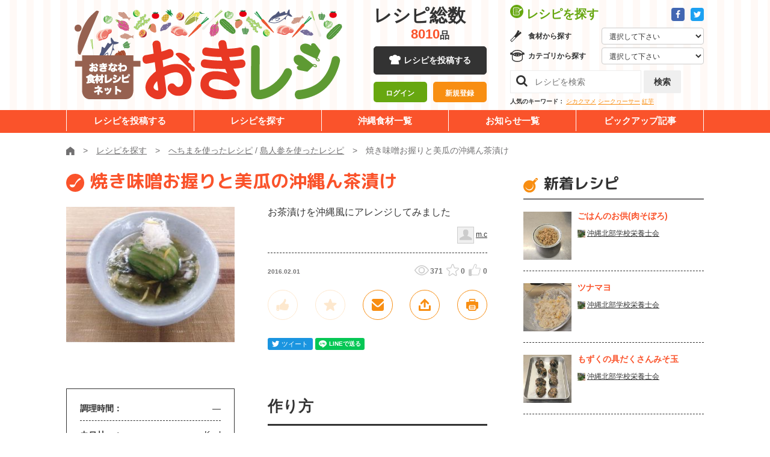

--- FILE ---
content_type: text/html; charset=UTF-8
request_url: https://okireci.net/recipe/9209/
body_size: 10287
content:
<!DOCTYPE html><html lang="ja">
  <head>
      <!-- Google Tag Manager -->
  <script>(function(w,d,s,l,i){w[l]=w[l]||[];w[l].push({'gtm.start':
  new Date().getTime(),event:'gtm.js'});var f=d.getElementsByTagName(s)[0],
  j=d.createElement(s),dl=l!='dataLayer'?'&l='+l:'';j.async=true;j.src=
  'https://www.googletagmanager.com/gtm.js?id='+i+dl;f.parentNode.insertBefore(j,f);
  })(window,document,'script','dataLayer','GTM-P964X76');</script>
  <!-- End Google Tag Manager -->
	<meta charset="UTF-8">
	<meta http-equiv="X-UA-Compatible" content="IE=edge">
	<meta name="viewport" content="width=device-width">
    <meta name="robots" content="noarchive" />
    <title>焼き味噌お握りと美瓜の沖縄ん茶漬け - 沖縄料理レシピなら おきレシ</title>        <meta name="description" content="お茶漬けを沖縄風にアレンジしてみました / へちま、島人参を使ったレシピ" />
        <meta name="keywords" content="へちま,油みそ,淡白魚,アーサ,飾り用,島人参,白葱,調味料,レシピ,沖縄" >
<meta name="twitter:card" content="summary" >
<meta name="twitter:title" content="焼き味噌お握りと美瓜の沖縄ん茶漬け" >
<meta name="twitter:description" content="お茶漬けを沖縄風にアレンジしてみました / へちま、島人参を使ったレシピ" >
<meta name="twitter:url" content="https://www.okireci.net/recipe/9209/" >
<meta name="twitter:image" content="https://www.okireci.net/uploads/recipes/0009209/main.jpg" >
<meta name="twitter:site" content="@okireci" >    <meta property="og:type" content="food" />
    <meta property="og:site_name" content="沖縄料理レシピなら おきレシ" />
    <meta property="fb:page_id" content="182425741792185" />
    <meta property="og:image" content="https://www.okireci.net/uploads/recipes/0009209/main.jpg" />
<meta property="og:description" content="お茶漬けを沖縄風にアレンジしてみました / へちま、島人参を使ったレシピ" />
    <link rel="alternate" type="application/rss+xml" title="RSS" href="/recipe/rss/" />
    <!--[if lt IE 9]><script src="/js/html5shiv.js"></script><![endif]-->
    <link rel="shortcut icon" href="/favicon.ico" />
    <link href="/css/recipe.css" media="all" rel="stylesheet" type="text/css" >    
	<link href="https://fonts.googleapis.com/css?family=M+PLUS+Rounded+1c:400,700,800&display=swap" rel="stylesheet">
	<link rel="stylesheet" href="/common/css/common.css">
	<link rel="stylesheet" href="/common/fa/css/font-awesome.min.css">

    <script src="//cdn.optimizely.com/js/2436040213.js"></script>

    <script type="text/javascript" src="/js/site.js"></script>

        <!-- in header -->
  </head>
  <body class="">
    <!-- Google Tag Manager (noscript) -->
    <noscript><iframe src="https://www.googletagmanager.com/ns.html?id=GTM-P964X76"
    height="0" width="0" style="display:none;visibility:hidden"></iframe></noscript>
    <!-- End Google Tag Manager (noscript) -->
	    <div class="l-drawer js-drawer">
	<button class="l-drawer__btn js-drawer__btn">
		<span class="l-drawer__btn__bar -b1"></span>
		<span class="l-drawer__btn__bar -b2"></span>
		<span class="l-drawer__btn__bar -b3"></span>
		<strong class="l-drawer__btn__label">メニュー</strong>
	</button>
	<div class="l-drawer__board">
		<nav class="l-drawer__head">
			<div class="l-drawer__head__sns">
				<a href="https://www.facebook.com/okireci" target="_blank" class="a-btn -icon -fb"><i class="fa fa-facebook" aria-label="Facebook"></i></a>
				<a href="https://twitter.com/okireci" target="_blank" class="a-btn -icon -twitter"><i class="fa fa-twitter" aria-label="Twitter"></i></a>
			</div>
			<div class="l-drawer__head__login is-hidden js-user-inactive">
				<div><a href="/mypage/login/#login" class="a-btn -block -size-10 -orange-white-white">ログイン</a></div>
				<div><a href="/mypage/login/#regist" class="a-btn -block -size-10 -white-orange">新規登録</a></div>
			</div>
			<div class="l-drawer__head__user is-hidden js-user-active">				
				<a href="/mypage/" class="l-drawer__head__user__mypage"><strong class="js-user-name"></strong></a>さん
                <a href="/mypage/logout/" class="l-drawer__head__user__logout">ログアウト</a>
			</div>
		</nav>
		<nav class="l-drawer__middle">
			<h2 class="l-drawer__middle__title">レシピを探す</h2>
			<div class="l-drawer__selectbox -gredient">
				<h3>食材から探す</h3>
							<form action="/search/" method="get">
				<select class="l-drawer__selectbox__select js-quicksearch" name="q">
					<option class="">選択して下さい</option>
					<option>ウンチェー</option>
					<option>モロヘイヤ</option>
					<option>サクナ</option>
					<option>レタス</option>
					<option>イーチョーバー</option>
					<option>オオタニワタリ</option>
					<option>クワンソウ</option>
					<option>カラシナ（シマナー）</option>
					<option>チシャナバー</option>
					<option>ニガナ</option>
					<option>ノビル</option>
					<option>ハンダマ</option>
					<option>フーチバー</option>
					<option>ンスナバー</option>
					<option>八重山カズラ</option>
					<option>葉ニンニク</option>
					<option>ミント</option>
					<option>バジル</option>
					<option>セージ</option>
					<option>タイム</option>
					<option>レモングラス</option>
					<option>タラゴン</option>
					<option>ローズマリー</option>
					<option>かぼちゃ</option>
					<option>ゴーヤー</option>
					<option>さやいんげん</option>
					<option>とうがん（シブイ）</option>
					<option>トマト</option>
					<option>ピーマン</option>
					<option>パパイヤ（野菜）</option>
					<option>ヘチマ（ナーべーラー）</option>
					<option>モーウイ</option>
					<option>島カボチャ</option>
					<option>にんじん</option>
					<option>島人参</option>
					<option>島ダイコン</option>
					<option>島らっきょう</option>
					<option>とうもろこし</option>
					<option>オクラ</option>
					<option>さといも（チンヌク）</option>
					<option>じゃがいも</option>
					<option>紅いも</option>
					<option>ヤマン（山いも）</option>
					<option>田芋（ターンム）</option>
					<option>すいか</option>
					<option>牛肉</option>
					<option>豚肉</option>
					<option>ミミガー</option>
					<option>クルマエビ</option>
					<option>グルクン</option>
					<option>アーサ</option>
					<option>もずく（スヌイ）</option>
					<option>海ぶどう</option>
					<option>マグロ</option>
					<option>シークヮーサー</option>
					<option>パインアップル</option>
					<option>パッションフルーツ</option>
					<option>パパイヤ（果物）</option>
					<option>マンゴー</option>
					<option>アセロラ</option>
					<option>アテモヤ</option>
					<option>スターフルーツ</option>
					<option>タンカン</option>
					<option>ドラゴンフルーツ</option>
					<option>びわ</option>
					<option>天草</option>
					<option>青切みかん</option>
					<option>島バナナ</option>
					<option>黒糖</option>
				</select>
            </form>
			</div>
			<div class="l-drawer__selectbox -category">
				<h3>カテゴリから探す</h3>
							<form action="/search/" method="get">
				<select class="l-drawer__selectbox__select js-quicksearch" name="cid">
					<option value="">選択して下さい</option>
					<option value="1">野菜のおかず</option>
					<option value="2">肉のおかず</option>
					<option value="3">魚介のおかず</option>
					<option value="12">チャンプルー</option>
					<option value="4">ごはんもの・カレー</option>
					<option value="5">パスタ・グラタン</option>
					<option value="6">そば・うどん他</option>
					<option value="7">サラダ・しりしりー</option>
					<option value="8">スープ・汁物</option>
					<option value="9">海藻・乾物</option>
					<option value="10">お弁当</option>
					<option value="11">お菓子・デザート</option>
					<option value="13">パン・サンドイッチ</option>
					<option value="14">ドリンク・カクテル</option>
					<option value="15">沖縄料理</option>
				</select>
            </form>
			</div>
			<div class="l-drawer__searchbox">
				<form action="/search/" method="get">
					<input class="l-drawer__searchbox__search" type="search" placeholder="レシピを検索" name="q">
					<button type="submit" class="l-drawer__searchbox__btn a-btn -gray -size-8">検索</button>
				</form>
			</div>
		</nav>
		<a href="/submit/" class="a-btn -black -block -size-12">レシピを投稿する</a>
		<nav class="l-drawer__menu">
			<ul>
				<li><a href="/search/">レシピを探す</a></li>
				<li><a href="/foods/">沖縄食材一覧</a></li>
				<li><a href="/news/">お知らせ一覧</a></li>
				<li><a href="/special/">ビックアップ記事</a></li>
			</ul>
		</nav>
	</div>
</div>
	    <div class="l-wrapper js-wrapper" id="top">
<!-- facebookボタン用ここから -->
<script>(function(d, s, id) {
  var js, fjs = d.getElementsByTagName(s)[0];
  if (d.getElementById(id)) return;
  js = d.createElement(s); js.id = id;
  js.src = "//connect.facebook.net/ja_JP/sdk.js#xfbml=1&version=v2.4&appId=419419162272194";
  fjs.parentNode.insertBefore(js, fjs);
}(document, 'script', 'facebook-jssdk'));</script>
<!-- facebookボタン用ここまで -->

    <div id="fb-root"></div>
<script>(function(d, s, id) {
  var js, fjs = d.getElementsByTagName(s)[0];
  if (d.getElementById(id)) return;
  js = d.createElement(s); js.id = id;
  js.src = "//connect.facebook.net/ja_JP/sdk.js#xfbml=1&version=v2.4&appId=1653860821524702";
  fjs.parentNode.insertBefore(js, fjs);
}(document, 'script', 'facebook-jssdk'));</script>
    <div class="container" id="overwrap">
      <div id="container-inner">

	<header class="l-header js-header">
	<div class="l-unit -bg-stripe">
		<div class="l-header__upper">
			<div class="l-unit__box -sp-pad l-header__upper__box">
				<div class="l-header__unit">
					<div class="l-header__logo"><a href="/"><img src="/common/images/layout/logo.png" alt="おきなわ食材レシピネット 「おきレシ」"></a></div>
					<div class="l-header__mid">
						<div class="l-header__num js-header-num">
							<dl>
								<dt>レシピ総数</dt><dd><strong class="js-total-recipes">-</strong>品</dd>
							</dl>
						</div>
						<a href="/submit/" class="a-btn -black -block -size-9 -icon-cock u-hidden-sp">レシピを投稿する</a>
						<div class="l-header__mid__login is-hidden js-user-inactive">
							<div><a href="/mypage/login/#login" class="a-btn -block -size-7-10 -green-white">ログイン</a></div>
							<div><a href="/mypage/login/#regist" class="a-btn -block -size-7-10 -mandarin-white">新規登録</a></div>
						</div>
						<div class="l-header__mid__user is-hidden js-user-active">
							ようこそ、<br>
                        <a href="/mypage/" class="l-header__mid__user__mypage"><strong class="js-user-name"></strong></a>さん
                        <a href="/mypage/logout/" class="l-header__mid__user__logout">ログアウト</a>
						</div>
					</div>
					<div class="l-header__console">
						<div class="l-header__console__head">
							<h2 class="l-header__console__title">レシピを探す</h2>
							<div class="l-header__console__sns">
								<a href="https://www.facebook.com/okireci" class="a-btn -icon -fb -size-1" target="_blank"><i class="fa fa-facebook" aria-label="Facebook"></i></a>
								<a href="https://twitter.com/okireci" class="a-btn -icon -twitter -size-1" target="_blank"><i class="fa fa-twitter" aria-label="Twitter"></i></a>
							</div>
						</div>
						<div class="l-header__selectbox -gredient">
							<h3>食材から探す</h3>
							<form action="/search/" method="get">
								<select class="l-header__selectbox__select js-quicksearch" name="q">
									<option value="">選択して下さい</option>
									<option>ウンチェー</option>
									<option>モロヘイヤ</option>
									<option>サクナ</option>
									<option>レタス</option>
									<option>イーチョーバー</option>
									<option>オオタニワタリ</option>
									<option>クワンソウ</option>
									<option>カラシナ（シマナー）</option>
									<option>チシャナバー</option>
									<option>ニガナ</option>
									<option>ノビル</option>
									<option>ハンダマ</option>
									<option>フーチバー</option>
									<option>ンスナバー</option>
									<option>八重山カズラ</option>
									<option>葉ニンニク</option>
									<option>ミント</option>
									<option>バジル</option>
									<option>セージ</option>
									<option>タイム</option>
									<option>レモングラス</option>
									<option>タラゴン</option>
									<option>ローズマリー</option>
									<option>かぼちゃ</option>
									<option>ゴーヤー</option>
									<option>さやいんげん</option>
									<option>とうがん（シブイ）</option>
									<option>トマト</option>
									<option>ピーマン</option>
									<option>パパイヤ（野菜）</option>
									<option>ヘチマ（ナーべーラー）</option>
									<option>モーウイ</option>
									<option>島カボチャ</option>
									<option>にんじん</option>
									<option>島人参</option>
									<option>島ダイコン</option>
									<option>島らっきょう</option>
									<option>とうもろこし</option>
									<option>オクラ</option>
									<option>さといも（チンヌク）</option>
									<option>じゃがいも</option>
									<option>紅いも</option>
									<option>ヤマン（山いも）</option>
									<option>田芋（ターンム）</option>
									<option>すいか</option>
									<option>牛肉</option>
									<option>豚肉</option>
									<option>ミミガー</option>
									<option>クルマエビ</option>
									<option>グルクン</option>
									<option>アーサ</option>
									<option>もずく（スヌイ）</option>
									<option>海ぶどう</option>
									<option>マグロ</option>
									<option>シークヮーサー</option>
									<option>パインアップル</option>
									<option>パッションフルーツ</option>
									<option>パパイヤ（果物）</option>
									<option>マンゴー</option>
									<option>アセロラ</option>
									<option>アテモヤ</option>
									<option>スターフルーツ</option>
									<option>タンカン</option>
									<option>ドラゴンフルーツ</option>
									<option>びわ</option>
									<option>天草</option>
									<option>青切みかん</option>
									<option>島バナナ</option>
									<option>黒糖</option>
								</select>
							</form>
						</div>
						<div class="l-header__selectbox -category">
							<h3>カテゴリから探す</h3>
							<form action="/search/" method="get">
								<select class="l-header__selectbox__select js-quicksearch" name="cid">
									<option value="">選択して下さい</option>
									<option value="1">野菜のおかず</option>
									<option value="2">肉のおかず</option>
									<option value="3">魚介のおかず</option>
									<option value="12">チャンプルー</option>
									<option value="4">ごはんもの・カレー</option>
									<option value="5">パスタ・グラタン</option>
									<option value="6">そば・うどん他</option>
									<option value="7">サラダ・しりしりー</option>
									<option value="8">スープ・汁物</option>
									<option value="9">海藻・乾物</option>
									<option value="10">お弁当</option>
									<option value="11">お菓子・デザート</option>
									<option value="13">パン・サンドイッチ</option>
									<option value="14">ドリンク・カクテル</option>
									<option value="15">沖縄料理</option>
								</select>
							</form>
						</div>
						<div class="l-header__searchbox">
							<form action="/search/" method="get">
								<input class="l-header__searchbox__search" name="q" type="search" placeholder="レシピを検索">
								<button type="submit" class="l-header__searchbox__btn a-btn -gray -size-8">検索</button>
							</form>
						</div>
						<dl class="l-header__keywords">
							<dt>人気のキーワード：</dt>
							<dd>
								<a href="/search/?q=%E3%82%B7%E3%82%AB%E3%82%AF%E3%83%9E%E3%83%A1">シカクマメ</a>
								<a href="/search/?q=%E3%82%B7%E3%83%BC%E3%82%AF%E3%83%AE%E3%83%BC%E3%82%B5%E3%83%BC">シークヮーサー</a>
								<a href="/search/?q=%E7%B4%85%E8%8A%8B">紅芋</a>
							</dd>
						</dl>
					</div>
				</div>
			</div>
		</div>
		<nav class="l-header__nav">
			<div class="l-unit__box l-header__nav__box">
				<ul>
					<li><a href="/submit/">レシピを投稿する</a></li>
					<li><a href="/search/">レシピを探す</a></li>
					<li><a href="https://kuwachii-okinawa.com/agri-db/" target="_blank" rel="noopener noreferrer">沖縄食材一覧</a></li>
					<li><a href="/news/">お知らせ一覧</a></li>
					<li><a href="/special/">ピックアップ記事</a></li>
				</ul>
			</div>
		</nav>
	</div>
</header>



	    <div id="fb-root"></div>
<script type="text/javascript">
var recipe_id = 9209;

window.fbAsyncInit = function() {
    FB.init({
      appId:  '370091413058705',
      status: true,
      cookie: true,
      xfbml:  true
    });
};

(function(d){
    var js, id = 'facebook-jssdk', ref = d.getElementsByTagName('script')[0];
    if (d.getElementById(id)) {return;}
    js = d.createElement('script'); js.id = id; js.async = true;
    js.src = "//connect.facebook.net/ja_JP/all.js#xfbml=1&appId=370091413058705";
    ref.parentNode.insertBefore(js, ref);
}(document));
</script>

	<div class="l-unit">
		<div class="l-unit__box -sp-pad">
			<div class="m-breadcrumb">
				<ul itemscope="" itemtype="https://schema.org/BreadcrumbList">
					<li itemprop="itemListElement" itemscope="" itemtype="https://schema.org/ListItem"><a itemprop="item" href="/"><img itemprop="name" content="ホーム" src="/common/images/icons/home.svg" alt="ホーム"></a><meta itemprop="position" content="1"></li>
					<li itemprop="itemListElement" itemscope="" itemtype="https://schema.org/ListItem"><a itemprop="item" href="/search/"><span itemprop="name">レシピを探す</span></a><meta itemprop="position" content="2"></li>
										<li itemprop="itemListElement" itemscope="" itemtype="https://schema.org/ListItem">
														<a itemprop="item" href="/search/?q=%E3%81%B8%E3%81%A1%E3%81%BE" itemprop="url"><span itemprop="name">へちまを使ったレシピ</span></a>
				 / 										<a itemprop="item" href="/search/?q=%E5%B3%B6%E4%BA%BA%E5%8F%82" itemprop="url"><span itemprop="name">島人参を使ったレシピ</span></a>
													<meta itemprop="position" content="3">
					</li>
									<li itemprop="itemListElement" itemscope="" itemtype="https://schema.org/ListItem" class="active"><span itemprop="name">焼き味噌お握りと美瓜の沖縄ん茶漬け</span><meta itemprop="position" content="4"></li>
				</ul>
			</div>
		</div>
	</div>
	<div class="l-unit">
		<div class="l-unit__box -has-2col -sp-pad">
			<div itemscope itemtype="http://data-vocabulary.org/Recipe" class="l-unit__main">
				
				<div class="m-recipebox -detail">
					<date class="m-recipebox__date u-hidden-pc">2016.02.01</date>
					<h1 itemprop="name" class="m-recipebox__title a-heading -type-01 -orange -icon-otama -left -small">焼き味噌お握りと美瓜の沖縄ん茶漬け					</h1>
					 
											 
    
										
					<div class="m-recipebox__main">
						
						
						
						<div class="m-recipebox__thumb"><img src="/uploads/recipes/0009209/main.jpg" width="300" height="241" alt="焼き味噌お握りと美瓜の沖縄ん茶漬け" itemprop="photo" /></div>
						<div class="m-recipebox__cont">
							<p class="m-recipebox__desc" itemprop="summary">お茶漬けを沖縄風にアレンジしてみました</p>
							<div class="m-recipebox__user">
								<img src="/img/noicon28x28.png" class="m-recipebox__user__icon">
								<a href="/mypage/index/id/4077" class="m-card__user__link" itemprop="author" content="m.c">m.c</a>
							</div>
							
							<div class="m-recipebox__metabox">
								<date class="m-recipebox__date u-hidden-sp">2016.02.01</date>
								<div class="m-recipebox__meta">
									<div class="m-scores -type-02">
										<div class="m-scores__score -view">371</div>
										<div class="m-scores__score -star js-recipe-fav-count">0</div>
										<div class="m-scores__score -like js-recipe-joto-count">0</div>
									</div>
								</div>
							</div>
							
	
							
							<div class="m-recipebox__menu">
								<button class="m-recipebox__item js-recipe-joto js-tooltip " id="btn-joto" rel="tooltip" data-title="じょーとー！" data-toggle="button" disabled="disabled"><img src="/common/images/icons/recipe_good.svg" alt=""></button>
								<button class="m-recipebox__item js-recipe-fav js-tooltip " id="btn-favorite" rel="tooltip" data-title="お気に入り" data-toggle="button" disabled="disabled"><img src="/common/images/icons/recipe_star.svg" alt=""></button>
								<a class="m-recipebox__item js-modal-open js-tooltip" href="#form-mail" data-title="このレシピをメールで送る"><img src="/common/images/icons/recipe_mail.svg" alt=""></a>
								<a class="m-recipebox__item js-modal-open js-tooltip" href="#embed" data-title="共有する"><img src="/common/images/icons/recipe_share.svg" alt="共有する"></a>
								<button class="m-recipebox__item js-recipe-print js-tooltip" data-title="印刷する"><img src="/common/images/icons/recipe_print.svg" alt="印刷する"></button>
							</div>
							<div class="m-recipebox__sns">
								<div class="m-recipebox__sns__item">
									<iframe id="twitter-widget-0" scrolling="no" frameborder="0" allowtransparency="true" class="twitter-share-button twitter-share-button-rendered twitter-tweet-button" style="position: static; visibility: visible; width: 75px; height: 20px;" title="Twitter Tweet Button" src="https://platform.twitter.com/widgets/tweet_button.097c1f5038f9e8a0d62a39a892838d66.ja.html#dnt=false&amp;id=twitter-widget-0&amp;lang=ja&amp;original_referer="></iframe>
									<script async="" src="https://platform.twitter.com/widgets.js" charset="utf-8"></script>
								</div>
								<div class="m-recipebox__sns__item">
									<div class="fb-like fb_iframe_widget" data-width="" data-layout="button_count" data-action="like" data-size="small" data-show-faces="true" data-share="true" fb-xfbml-state="rendered" fb-iframe-plugin-query="action=like&amp;app_id=370091413058705&amp;container_width=0&amp;href=https%3A%2F%2Fdevelopers.facebook.com%2Fdocs%2Fplugins%2F&amp;layout=button_count&amp;locale=ja_JP&amp;sdk=joey&amp;share=true&amp;show_faces=true&amp;size=small"><span style="vertical-align: bottom; width: 153px; height: 20px;"><iframe name="f2b6e4aa0861f68" width="1000px" height="1000px" title="fb:like Facebook Social Plugin" frameborder="0" allowtransparency="true" allowfullscreen="true" scrolling="no" allow="encrypted-media" src="https://www.facebook.com/v4.0/plugins/like.php?action=like&amp;app_id=370091413058705&amp;channel=https%3A%2F%2Fstaticxx.facebook.com%2Fconnect%2Fxd_arbiter.php%3Fversion%3D44%23cb%3Df7f4f7636c5fd4%26domain%3Dlocalhost%26origin%3Dhttp%253A%252F%252Flocalhost%253A3000%252Ff6f49e7609a90c%26relation%3Dparent.parent&amp;container_width=0&amp;href=https%3A%2F%2Fdevelopers.facebook.com%2Fdocs%2Fplugins%2F&amp;layout=button_count&amp;locale=ja_JP&amp;sdk=joey&amp;share=true&amp;show_faces=true&amp;size=small" style="border: none; visibility: visible; width: 153px; height: 20px;" class=""></iframe></span></div>
								</div>
								<div class="m-recipebox__sns__item">
									<!---<iframe data-lang="ja" data-type="share-a" data-ver="3" data-url="https://social-plugins.line.me/ja/how_to_install#lineitbutton" data-color="default" data-size="small" data-count="false" data-line-it-id="0" scrolling="no" frameborder="0" allowtransparency="true" style="width: 83px; height: 20px; visibility: visible; position: static !important; opacity: 1 !important;" class="line-it-button" src="https://social-plugins.line.me/widget/share?url=https%3A%2F%2Fsocial-plugins.line.me%2Fja%2Fhow_to_install%23lineitbutton&amp;buttonType=share-a&amp;size=small&amp;count=false&amp;color=default&amp;lang=ja&amp;type=share&amp;ver=3&amp;id=0&amp;origin=" title="Share this page on LINE."></iframe>
									<script src="https://d.line-scdn.net/r/web/social-plugin/js/thirdparty/loader.min.js" async="async" defer="defer"></script>--->
									<script language="JavaScript">
									  function line_button_tag(){
									    var tag= "<div class='line-it-button' data-lang='ja' data-type='share-a' data-ver='2' data-url='{0}' style='display: none;'></div>";
									    tag = tag.replace(/\{0\}/g, location.href);
									    return tag;
									  }
									</script>
									<script language="JavaScript">document.write(line_button_tag());</script>
									<script src="https://d.line-scdn.net/r/web/social-plugin/js/thirdparty/loader.min.js" async="async" defer="defer"></script>
								</div>
							</div>
						</div>
					</div>
				</div>
				
				<div class="o-recipe-detail">
					<div class="o-recipe-detail__main">
						<div class="o-recipe-detail__ingredients">
							<div class="m-recipe-info">
								<table class="m-recipe-info__table">
									<tr><th>調理時間：</th><td>	      &mdash;
	      </td></tr>
									<tr><th>カロリー：</th><td> 	      &mdash; Kcal
	      </td></tr>
								</table>
							</div>
						
			
<h2 class="a-heading -type-02 u-mt30">材料
		<span class="a-heading__small">（<span itemprop="yield">１人分</span>）</span>
	      </h2>
						
							<table class="m-ingredients">
	  	  	  <tr itemprop="ingredient" itemscope itemtype="http://data-vocabulary.org/RecipeIngredient">
	    <th class="ing-name" itemprop="name">
	                    へちま	    </th>
	    <td class="ing-amount" itemprop="amount">1/3本</td>
	  </tr>
	  	  	  	  <tr itemprop="ingredient" itemscope itemtype="http://data-vocabulary.org/RecipeIngredient">
	    <th class="ing-name" itemprop="name">
	                    ごはん	    </th>
	    <td class="ing-amount" itemprop="amount">80ｇ</td>
	  </tr>
	  	  	  	  <tr itemprop="ingredient" itemscope itemtype="http://data-vocabulary.org/RecipeIngredient">
	    <th class="ing-name" itemprop="name">
	                    油みそ	    </th>
	    <td class="ing-amount" itemprop="amount">大さじ１</td>
	  </tr>
	  	  	  	  <tr itemprop="ingredient" itemscope itemtype="http://data-vocabulary.org/RecipeIngredient">
	    <th class="ing-name" itemprop="name">
	                    淡白魚（今回はシチューマチ）	    </th>
	    <td class="ing-amount" itemprop="amount">40ｇ</td>
	  </tr>
	  	  	  	  <tr itemprop="ingredient" itemscope itemtype="http://data-vocabulary.org/RecipeIngredient">
	    <th class="ing-name" itemprop="name">
	                    アーサ	    </th>
	    <td class="ing-amount" itemprop="amount">適量</td>
	  </tr>
	  	  	  	  <tr itemprop="ingredient" itemscope itemtype="http://data-vocabulary.org/RecipeIngredient">
	    <th class="ing-name" itemprop="name">
	                    だし汁	    </th>
	    <td class="ing-amount" itemprop="amount">150cc</td>
	  </tr>
	  	  	  	  <tr>
	    <th colspan="2">■飾り用</th>
	  </tr>
	  	  	  	  <tr itemprop="ingredient" itemscope itemtype="http://data-vocabulary.org/RecipeIngredient">
	    <th class="ing-name" itemprop="name">
	                    島人参	    </th>
	    <td class="ing-amount" itemprop="amount">適量</td>
	  </tr>
	  	  	  	  <tr itemprop="ingredient" itemscope itemtype="http://data-vocabulary.org/RecipeIngredient">
	    <th class="ing-name" itemprop="name">
	                    白葱	    </th>
	    <td class="ing-amount" itemprop="amount">適量</td>
	  </tr>
	  	  	  	  <tr>
	    <th colspan="2">■調味料</th>
	  </tr>
	  	  	  	  <tr itemprop="ingredient" itemscope itemtype="http://data-vocabulary.org/RecipeIngredient">
	    <th class="ing-name" itemprop="name">
	                    塩こしょう	    </th>
	    <td class="ing-amount" itemprop="amount">適量</td>
	  </tr>
	  	  	  	  <tr itemprop="ingredient" itemscope itemtype="http://data-vocabulary.org/RecipeIngredient">
	    <th class="ing-name" itemprop="name">
	                    サラダ油	    </th>
	    <td class="ing-amount" itemprop="amount">適量</td>
	  </tr>
	  	  							</table>
						
							<!-- <h3 class="a-heading -type-04 u-mt30">野菜類</h3> -->
						</div>
						<div class="o-recipe-detail__instructions">
						
							<h2 class="a-heading -type-02">作り方</h2>
						
							<div class="m-instructions">
      								<div class="m-instructions__item">
																			<div class="m-instructions__desc"> ごはんに油味噌を詰めて俵型に成型する。油を敷いたフライパンや焼き色をつけていく。荒熱が取れるまで冷ます。</div>
								</div>
      								<div class="m-instructions__item">
																			<div class="m-instructions__desc"> へちまは皮を剥き、縦3mm幅に5枚スライスする。シチューマチは5ｍｍ幅のそぎぎりにする。ヘチマ、シチューマチはそれぞれ軽く沸かしただし汁にくぐらせて火を入れていく。</div>
								</div>
      								<div class="m-instructions__item">
																			<div class="m-instructions__desc"> ②のヘチマは軽く水分をふき取って、①のお握りに丁寧にかぶせていく。</div>
								</div>
      								<div class="m-instructions__item">
																			<div class="m-instructions__desc"> ②のシチューマチは軽く塩こしょうして器に並べていく。その上に③をのせる。</div>
								</div>
      								<div class="m-instructions__item">
																			<div class="m-instructions__desc"> 出し汁にアーサと花びらに見立てた島人参をいれ、一度沸かし。塩で味を調えて③にかからないように周りに注ぐ。仕上げに白髪葱を飾ったら完成。</div>
								</div>
      							</div>
						</div>
					</div>
					
  					<div class="o-recipe-detail__point m-recipe-point">
						<h2 class="m-recipe-point__heading">お料理のポイント</h2>
    <p class="m-recipe-point__desc">
      焼きお握りの香ばしい香りとヘチマの甘味、アンダースーのコク・うま味がアーサ汁とベストマッチ!!<br />
淡白な県産魚と共に召し上がれば、より一層美味しく頂けます。    </p>
  </div>
    
  
					<div class="o-recipe-detail__comment-box">
						<div class="o-recipe-detail__report">
							<div class="m-comment-input -report" enctype="multipart/form-data" action="/recipe/report-edit/" method="post">
								<h2 class="m-comment-input__heading a-heading -icon-report -green -type-07">まーさんレポート</h2>
								  
  
	  	  <p class="u-center">
	    <a href="/mypage/login/" class="a-btn -green-white -block -size-8a u-mt15">レポートするにはログインが必要です</a>
	  </p>
	  							</div>
						</div>
						
						
						
						
						<div class="o-recipe-detail__comment">
							<div class="m-comment-input">
								<h2 class="m-comment-input__heading a-heading -icon-comment-green -green -type-07">コメント</h2>
								
								
																
							</div>
					
	  	  <p class="u-center">
	    <a href="/mypage/login/" class="a-btn -green-white -block -size-8a u-mt15">コメントするにはログインが必要です</a>
	  </p>
	  						</div>
					</div>
					<div class="o-recipe-detail__database u-mt40">
						<h2 class="a-heading -type-02 -has-logo"><img src="/common/images/logo_kuwachii.png" alt="くゎっちーおきなわ！沖縄食材情報サイト" class="a-heading__logo">食材データベース<span class="a-heading__small">（外部リンク）</span></h2>
						<div class="o-recipe-detail__database__links js-foods">
							  <div class="o-recipe-detail__database__item">
        <a href="https://kuwachii-okinawa.com/agricultural/2489/" target="_blank" class="a-food-label">へちま</a>
<a href="https://kuwachii-okinawa.com/agricultural/2554/" target="_blank" class="a-food-label">島人参</a>
  </div>
  						</div>
					</div>
					<div class="o-recipe-detail__others">
						<h2 class="a-heading -type-02">同じ食材のレシピ</h2>
						
					    


<div class="m-card -type-03">
	<div class="m-card__flex">
		<a href="/recipe/4959/" class="m-card__thumb"><picture class="m-card__bgthumb" style="background-image:url(/uploads/recipes/0004959/main.jpg);" alt="生地にハンダマとごはんを練りこみました♪"></picture></a>
		<div class="m-card__text">
			<date class="m-card__date">2012.11.30</date>
			<a href="/recipe/4959/" class="m-card__title">ハンダマのゴパン</a>
			<p class="m-card__desc u-hidden-sp">生地にハンダマとごはんを練りこみました♪</p>
		</div>
	</div>
</div>






<div class="m-card -type-03">
	<div class="m-card__flex">
		<a href="/recipe/476/" class="m-card__thumb"><picture class="m-card__bgthumb" style="background-image:url(/img/noimg300x185.png);" alt=""></picture></a>
		<div class="m-card__text">
			<date class="m-card__date">2011.02.23</date>
			<a href="/recipe/476/" class="m-card__title">パパイヤゼリー</a>
			<p class="m-card__desc u-hidden-sp"></p>
		</div>
	</div>
</div>






<div class="m-card -type-03">
	<div class="m-card__flex">
		<a href="/recipe/6215/" class="m-card__thumb"><picture class="m-card__bgthumb" style="background-image:url(/uploads/recipes/0006215/main.jpg);" alt="おきレシ11月号記載レシピ"></picture></a>
		<div class="m-card__text">
			<date class="m-card__date">2013.11.20</date>
			<a href="/recipe/6215/" class="m-card__title">ごぼうのフリッター</a>
			<p class="m-card__desc u-hidden-sp">おきレシ11月号記載レシピ</p>
		</div>
	</div>
</div>






<div class="m-card -type-03">
	<div class="m-card__flex">
		<a href="/recipe/4594/" class="m-card__thumb"><picture class="m-card__bgthumb" style="background-image:url(/uploads/recipes/0004594/main.jpg);" alt="ニガナと沖縄そばを使ったパスタ！"></picture></a>
		<div class="m-card__text">
			<date class="m-card__date">2012.10.07</date>
			<a href="/recipe/4594/" class="m-card__title">ウチナーゼ</a>
			<p class="m-card__desc u-hidden-sp">ニガナと沖縄そばを使ったパスタ！</p>
		</div>
	</div>
</div>



						
						
					</div>
				</div>
				
				
				
				
			
			</div>
			<div class="l-unit__side">
			<aside id="sidebar" class="js-sidebar"></aside>
			</div>
		</div>
	</div>

      


<!-- メールで送るフォーム -->
<div id="form-mail" class="l-modal js-modal">
	<div class="l-modal__positioner">
		<button class="l-modal__close js-modal-closer" title="閉じる" aria-label="閉じる"><span class="l-modal__close__bar"></span><span class="l-modal__close__bar"></span></button>
		<div class="l-modal__main js-modal-main">
		</div>
	</div>
</div>

<!-- 埋め込みコード表示用フォーム -->
<div id="embed" class="l-modal js-modal">
	<div class="l-modal__positioner">
		<button class="l-modal__close js-modal-closer" title="閉じる" aria-label="閉じる"><span class="l-modal__close__bar"></span><span class="l-modal__close__bar"></span></button>
		<div class="l-modal__main js-modal-main">
		
		</div>
	</div>
</div>


	<div class="l-unit">
	<footer class="l-footer">		
		<div class="l-footer__upper">
			<div class="l-unit__box u-pos-rel">
				<a href="#top" class="l-footer__top">TOP</a>
				<div class="l-footer__menu">
					<nav class="l-footer__nav">
						<ul>
							<li><a href="/help/">ヘルプ</a></li>
							<li><a href="/privacy/">個人情報の取り扱いについて</a></li>
							<li><a href="/agreement/">ご利用規約</a></li>
							<!-- <li><a href="/contact/">お問い合わせ</a></li> -->
							<li><a href="/introduction/">おきレシとは？</a></li>
							<li><a href="/administration/">チームおきレシについて</a></li>
						</ul>
					</nav>
				</div>
			</div>
		</div>
		<div class="l-footer__lower">		
			<div class="l-unit__box l-footer__lower__box">
				<div class="l-footer__desc">沖縄県農林水産部県産食材<br class="u-hidden-pc">活用促進のためのレシピ普及事業</div>
				<div class="l-footer__copyright">Copyright &copy; 2011–2 Okireci.All Rights Reserved.</div>
			</div>
		</div>
	</footer>
</div>




<script type="text/javascript">
  (function () {
    var tagjs = document.createElement("script");
    var s = document.getElementsByTagName("script")[0];
    tagjs.async = true;
    tagjs.src = "//s.yjtag.jp/tag.js#site=6qe1Pyk";
    s.parentNode.insertBefore(tagjs, s);
  }());
</script>
<noscript>
  <iframe src="//b.yjtag.jp/iframe?c=6qe1Pyk" width="1" height="1" frameborder="0" scrolling="no" marginheight="0" marginwidth="0"></iframe>
</noscript>

    <!-- Piwik -->
   <!-- <script type="text/javascript">
      var _paq = _paq || [];
      _paq.push(['trackPageView']);
      _paq.push(['enableLinkTracking']);
      (function() {
        var u="//piwik.okireci.net/";
        _paq.push(['setTrackerUrl', u+'piwik.php']);
        _paq.push(['setSiteId', 1]);
        var d=document, g=d.createElement('script'), s=d.getElementsByTagName('script')[0];
        g.type='text/javascript'; g.async=true; g.defer=true; g.src=u+'piwik.js'; s.parentNode.insertBefore(g,s);
      })();
    </script>
    <noscript><p><img src="//piwik.okireci.net/piwik.php?idsite=1" style="border:0;" alt="" /></p></noscript> -->
    <!-- End Piwik Code -->  


    </div>
<script src="/common/js/common.min.js"></script>
  </body>
</html>


--- FILE ---
content_type: image/svg+xml
request_url: https://okireci.net/common/images/icons/recipe_star.svg
body_size: 514
content:
<svg xmlns="http://www.w3.org/2000/svg" width="28.472" height="27.239" viewBox="0 0 28.472 27.239">
  <g id="星の無料素材7_1_" data-name="星の無料素材7 (1)" transform="translate(0)">
    <path id="パス_357" data-name="パス 357" d="M28.392,21.373A1.646,1.646,0,0,0,26.9,20.238l-8.227-.372-2.9-7.71a1.646,1.646,0,0,0-3.081,0l-2.9,7.71-8.227.372A1.646,1.646,0,0,0,.62,23.168L7.057,28.3l-2.188,7.94a1.646,1.646,0,0,0,2.494,1.811l6.874-4.535,6.874,4.535A1.646,1.646,0,0,0,23.6,36.245L21.416,28.3l6.437-5.137A1.646,1.646,0,0,0,28.392,21.373Z" transform="translate(-0.001 -11.089)" fill="#f88e12"/>
  </g>
</svg>
